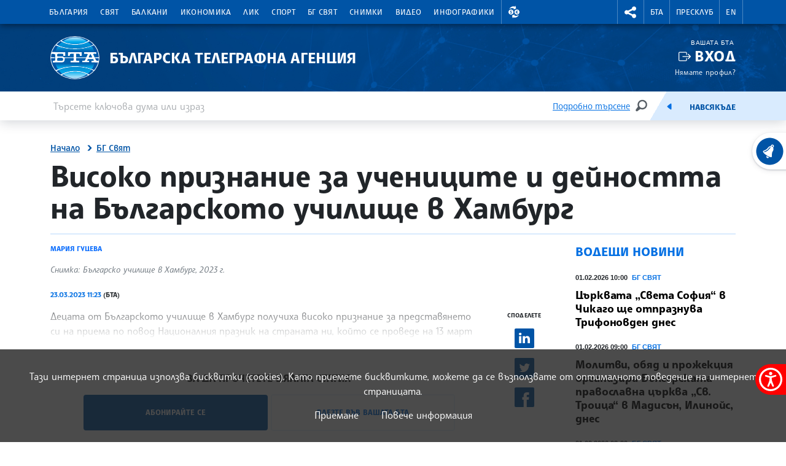

--- FILE ---
content_type: image/svg+xml
request_url: https://www.bta.bg/assets/images/svg/Linkedin-blue.svg
body_size: 1203
content:
<svg xmlns="http://www.w3.org/2000/svg" width="32" height="32" viewBox="0 0 32 32">
  <g fill="none" fill-rule="evenodd">
    <rect width="32" height="32" fill="#0054A6" rx="2"/>
    <path fill="#FFF" d="M7.22916417,24 L11.086821,24 L11.086821,12.5288397 L7.22916417,12.5288397 L7.22916417,24 Z M9.18407483,7 C7.86305312,7 7,7.85682617 7,8.9817216 C7,10.0831521 7.83751049,10.9634432 9.13334932,10.9634432 L9.15709318,10.9634432 C10.5036575,10.9634432 11.341168,10.0831521 11.341168,8.9817216 C11.3156254,7.85682617 10.5036575,7 9.18407483,7 Z M25,17.4216371 L25,24 L21.1416237,24 L21.1416237,17.8635603 C21.1416237,16.3216287 20.5850821,15.2689058 19.1863533,15.2689058 C18.1211176,15.2689058 17.488308,15.9785427 17.2076988,16.6650703 C17.1055282,16.9089635 17.0803454,17.2492053 17.0803454,17.5937134 L17.0803454,24 L13.2198105,24 C13.2198105,24 13.2719751,13.6050276 13.2198105,12.5288397 L17.0803454,12.5288397 L17.0803454,14.1550318 C17.0731503,14.1674753 17.0619978,14.1799189 17.054443,14.1923624 L17.0803454,14.1923624 L17.0803454,14.1550318 C17.5937163,13.3746445 18.5082144,12.2593483 20.5584602,12.2593483 C23.0972539,12.2593483 25,13.8994061 25,17.4216371 L25,17.4216371 Z"/>
  </g>
</svg>


--- FILE ---
content_type: application/javascript; charset=utf-8
request_url: https://www.bta.bg/assets/scripts/vote-map.js
body_size: 1618
content:
const votemapHandler = (map) => {
    const towns = [...map.querySelectorAll('g')].filter((e) => e.dataset.map !== undefined).sort((a, b) => (a.querySelector('title') || a.querySelector('text')).textContent.localeCompare((b.querySelector('title') || b.querySelector('text')).textContent, 'bg'));
    const townLinks = [...document.querySelector('.category-nav').querySelectorAll('li')];
    towns.map((g, i) => {
        g.addEventListener('mouseenter', (ev) => {
            const link = townLinks[i];
            g.classList.add('map__g');
            link.classList.add('vote-map-hover');
        });
    });

    towns.map((g, i) => {
        g.addEventListener('mouseleave', (ev) => {
            g.classList.remove('map__g');
            const link = townLinks[i];
            link.classList.remove('vote-map-hover');
        });
    });

    townLinks.map((g, i) => {
        g.addEventListener('mouseenter', (ev) => {
            const shape = towns[i];
            shape.classList.add('map__g');
        });
    });

    townLinks.map((g, i) => {
        g.addEventListener('mouseleave', (ev) => {
            const shape = towns[i];
            shape.classList.remove('map__g');
        });
    });

    towns.map((town, i) => {
        town.addEventListener('click', () => {
            const link = townLinks[i];
            if (link) {
                link.querySelector('a').click();
            }
        });
    });
};

[...document.querySelectorAll('svg')]
    .filter((e) => e.id.includes('karta'))
    .map((e) => {
        votemapHandler(e);
    });


--- FILE ---
content_type: image/svg+xml
request_url: https://www.bta.bg/assets/images/svg/currency/CHF.svg
body_size: 1010
content:
<?xml version="1.0" encoding="UTF-8"?>
<svg width="40px" height="40px" viewBox="0 0 40 40" version="1.1" xmlns="http://www.w3.org/2000/svg" xmlns:xlink="http://www.w3.org/1999/xlink">
    <title>Icons / Currency / CHF</title>
    <defs>
        <circle id="path-1" cx="12" cy="12" r="12"></circle>
    </defs>
    <g id="Icons-/-Currency-/-CHF" stroke="none" stroke-width="1" fill="none" fill-rule="evenodd">
        <rect id="Rectangle-Copy-6" x="0" y="0" width="40" height="40"></rect>
        <g id="switzerland-flag" transform="translate(8.000000, 8.000000)">
            <mask id="mask-2" fill="white">
                <use xlink:href="#path-1"></use>
            </mask>
            <use id="SVGID_1_" fill="#FF0000" xlink:href="#path-1"></use>
            <polygon id="cross" fill="#FFFFFF" fill-rule="nonzero" mask="url(#mask-2)" points="19.5 9.75 14.25 9.75 14.25 4.5 9.75 4.5 9.75 9.75 4.5 9.75 4.5 14.25 9.75 14.25 9.75 19.5 14.25 19.5 14.25 14.25 19.5 14.25"></polygon>
        </g>
    </g>
</svg>